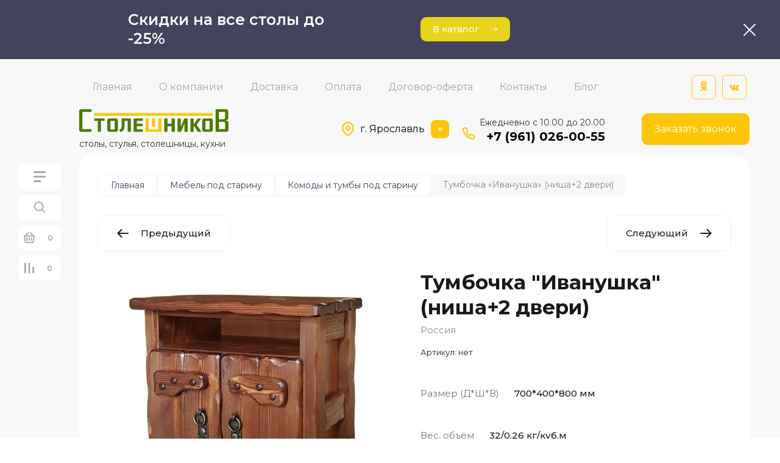

--- FILE ---
content_type: application/javascript
request_url: https://stoleshnikov-mebel.ru/t/v3192/images/js/custom.js
body_size: 4288
content:
$(function(){
	shop2_gr.queue.mainSLider = function(){

    var mainTopSlider = $('.js__main_slider');
    
    var enableAutoplay = $(mainTopSlider).data('autoplay');

    mainTopSlider.slick({
        dots: true,
        appendDots: $('.custom-dots-container'),
        arrows: false,
        infinite: true,
        speed: 400,
        autoplay: enableAutoplay,						
        draggable: true,
        slidesToShow: 1,
        autoplaySpeed: $(".js__main_slider").data("slidespeed")			
    });
    
    mainTopSlider.on('afterChange', function(event, slick, currentSlide, nextSlide){

         img_next = mainTopSlider.find('.slick-active').next().find('img');
         img_prev = mainTopSlider.find('.slick-active').prev().find('img');


        $('.main-slider__control').find('.main-slider__control_right').find('img').remove();
        $('.main-slider__control').find('.main-slider__control_left').find('img').remove();


        $('.main-slider__control').find('.main-slider__control_right').append(img_next.clone())
        $('.main-slider__control').find('.main-slider__control_left').append(img_prev.clone())
      });
      setTimeout(
        function setInitS (){
          img_next = mainTopSlider.find('.slick-active').next().find('img');
          img_prev = mainTopSlider.find('.slick-active').prev().find('img');


          $('.main-slider__control').find('.main-slider__control_right').find('img').remove();
          $('.main-slider__control').find('.main-slider__control_left').find('img').remove();

          
          $('.main-slider__control').find('.main-slider__control_right').append(img_next.clone())
          $('.main-slider__control').find('.main-slider__control_left').append(img_prev.clone())
        },
        1000
      )
      $('.main-slider__control').on('click', '[data-orin]', function(event) {
        event.preventDefault();
        /* Act on the event */

        if($(this).data('orin') == 'left'){
          mainTopSlider.slick('slickPrev');
        }else {
          mainTopSlider.slick('slickNext');
        }
      });
}
});

// document.addEventListener("DOMContentLoaded", function () {
//   const headerWrapper = document.querySelector(".site-header");
//   const header = document.querySelector(".header-wrapper");
//   const closeTimerBtn = document.querySelector(".timer-block__close .close_btn");
//   const content = document.querySelector(".site-container");

//   let isFixed = false; 

//   function updateHeaderHeight() {
//     if (isFixed) {
      
//       const headerHeight = header.offsetHeight;
//       content.style.paddingTop = headerHeight + "px";
//     } else {
//       content.style.paddingTop = "0"; 
//     }
//   }

  
//   if (closeTimerBtn) {
//     closeTimerBtn.addEventListener("click", function () {
//       const timer = document.getElementById("timer");
//       if (timer) {
//         timer.style.display = "none"; 
//         updateHeaderHeight(); 
//       }
//     });
//   }

 
//   window.addEventListener("scroll", function () {
//     if (window.scrollY > 0) {
//       if (!isFixed) {
//         headerWrapper.style.position = "fixed";
//         headerWrapper.style.top = "0";
//         isFixed = true;
//         updateHeaderHeight();
//       }
//     } else {
//       if (isFixed) {
//         headerWrapper.style.position = "relative";
//         isFixed = false; 
//         updateHeaderHeight();
//       }
//     }
//   });

 
//   window.addEventListener("resize", updateHeaderHeight);
// });







// document.querySelector(".top-buttons__mobile_burg").addEventListener("click", function() {
//   const burger = document.querySelector(".burger-block");
//   const html = document.querySelector("html");
//   const header = document.querySelector(".site-header");

  
//   burger.classList.toggle("active");
//   html.classList.toggle("mobBurgHide");

 
//   if (burger.classList.contains("active")) {
  
//     header.style.zIndex = "auto";
//   } else {
   
//     header.style.zIndex = "1000";
//   }
// });

// document.querySelector(".close_btn").addEventListener("click", function() {
//   const header = document.querySelector(".site-header");
  

//   header.style.zIndex = "1000";
// });




document.querySelector(".top-buttons__mobile_burg").addEventListener("click", function() {
  const burger = document.querySelector(".burger-block");
  const html = document.querySelector("html");
  const header = document.querySelector(".site-header");

  burger.classList.toggle("active");
  html.classList.toggle("mobBurgHide");

  if (burger.classList.contains("active")) {
    setTimeout(() => {
      header.style.zIndex = "auto";
      header.style.position = "relative";
    }, 10); 
  } else {
    header.style.zIndex = "1000";
    header.style.position = "fixed";
  }
});

document.querySelector(".close_btn").addEventListener("click", function() {
  const header = document.querySelector(".site-header");

  header.style.zIndex = "1000";
  header.style.position = "fixed";
});













// fixed cart-block

// // Объединенный скрипт для фиксации шапки и отслеживания ее высоты
// document.addEventListener("DOMContentLoaded", function () {
//   // Элементы DOM
//   const headerWrapper = document.querySelector(".site-header");
//   const header = document.querySelector(".header-wrapper");
//   const closeTimerBtn = document.querySelector(".timer-block__close .close_btn");
//   const content = document.querySelector(".site-container");
//   let isFixed = false;
//   let lastHeaderHeight = 0;
  
//   // Функция обновления высоты шапки и установки CSS-переменной
//   function updateHeaderHeight() {
//     const newHeight = headerWrapper.offsetHeight;
    
//     // Обновляем CSS-переменную для использования в прилипающих блоках
//     document.documentElement.style.setProperty("--header-height", `${newHeight}px`);
//     lastHeaderHeight = newHeight;
    
//     // Устанавливаем отступ для контента при фиксированной шапке
//     if (isFixed) {
//       content.style.paddingTop = newHeight + "px";
//     } else {
//       content.style.paddingTop = "0";
//     }
    
//     // Опционально: для отладки
//     // console.log("Обновлена высота шапки:", newHeight + "px", isFixed ? "(fixed)" : "(not fixed)");
//   }
  
//   // Обработчик клика на кнопку закрытия таймера
//   if (closeTimerBtn) {
//     closeTimerBtn.addEventListener("click", function () {
//       const timer = document.getElementById("timer");
//       if (timer) {
//         timer.style.display = "none";
//         setTimeout(updateHeaderHeight, 10); // Небольшая задержка для завершения анимации
//       }
//     });
//   }
  
//   // Обработчик прокрутки страницы для фиксации шапки
//   window.addEventListener("scroll", function () {
//     if (window.scrollY > 0) {
//       if (!isFixed) {
//         headerWrapper.style.position = "fixed";
//         headerWrapper.style.top = "0";
//         headerWrapper.style.width = "100%";
//         headerWrapper.style.zIndex = "1000";
//         isFixed = true;
//         updateHeaderHeight();
//       }
//     } else {
//       if (isFixed) {
//         headerWrapper.style.position = "relative";
//         isFixed = false;
//         updateHeaderHeight();
//       }
//     }
//   });
  
//   // Обработчики событий для обновления высоты
//   window.addEventListener("resize", updateHeaderHeight);
//   window.addEventListener("load", updateHeaderHeight);
  
//   // Периодическое обновление для обработки динамических изменений
//   setInterval(updateHeaderHeight, 1000);
  
//   // Начальное обновление
//   updateHeaderHeight();
// });

// // Обработчики бургер-меню и кнопки закрытия (без изменений)
// document.querySelector(".top-buttons__mobile_burg").addEventListener("click", function() {
//   const burger = document.querySelector(".burger-block");
//   const html = document.querySelector("html");
//   const header = document.querySelector(".site-header");
  
//   burger.classList.toggle("active");
//   html.classList.toggle("mobBurgHide");
 
//   if (burger.classList.contains("active")) {
//     header.style.zIndex = "auto";
//   } else {
//     header.style.zIndex = "1000";
//   }
// });

// document.querySelector(".close_btn").addEventListener("click", function() {
//   const header = document.querySelector(".site-header");
//   header.style.zIndex = "1000";
// });

// // Для прилипающего бокового блока используем отдельную функцию
// function formAdditionalSticky() {
//     if ($('.form-additional').length > 0) {
//         var a = document.querySelector('.form-additional'),
//             b = null,
//             P = 30; // отступ
        
//         window.addEventListener('scroll', Ascroll, false);
//         document.body.addEventListener('scroll', Ascroll, false);
        
//         function Ascroll() {
//             if (b == null) {
//                 var Sa = getComputedStyle(a, ''),
//                     s = '';
//                 for (var i = 0; i < Sa.length; i++) {
//                     if (Sa[i].indexOf('overflow') == 0 || Sa[i].indexOf('padding') == 0 || Sa[i].indexOf('border') == 0 || Sa[i].indexOf('outline') == 0 || Sa[i].indexOf('box-shadow') == 0 || Sa[i].indexOf('background') == 0) {
//                         s += Sa[i] + ': ' + Sa.getPropertyValue(Sa[i]) + '; '
//                     }
//                 }
//                 b = document.createElement('div');
//                 b.style.cssText = s + ' box-sizing: border-box; width: ' + a.offsetWidth + 'px;';
//                 a.insertBefore(b, a.firstChild);
//                 var l = a.childNodes.length;
//                 for (var i = 1; i < l; i++) {
//                     b.appendChild(a.childNodes[1]);
//                 }
//                 a.style.height = b.getBoundingClientRect().height + 'px';
//                 a.style.padding = '0';
//                 a.style.border = '0';
//             }
            
//             // Получаем актуальную высоту шапки из CSS-переменной
//             var headerHeight = parseInt(getComputedStyle(document.documentElement).getPropertyValue('--header-height') || '0');
//             // Учитываем высоту шапки в расчетах
//             var adjustedP = headerHeight + P;
            
//             var Ra = a.getBoundingClientRect(),
//                 R = Math.round(Ra.top + b.getBoundingClientRect().height - document.querySelector('.sticky-stop').getBoundingClientRect().top);
                
//             if ((Ra.top - adjustedP) <= 0) {
//                 if ((Ra.top - adjustedP) <= R) {
//                     b.className = 'stop';
//                     b.style.top = -R + 'px';
//                 } else {
//                     b.className = 'sticky';
//                     b.style.top = adjustedP + 'px'; // Используем скорректированный отступ
//                 }
//             } else {
//                 b.className = '';
//                 b.style.top = '';
//             }
            
//             window.addEventListener('resize', function() {
//                 a.children[0].style.width = getComputedStyle(a, '').width;
//             }, false);
//         }
//     }
// }

// // Запускаем функцию бокового блока при загрузке страницы
// document.addEventListener('DOMContentLoaded', function() {
//     formAdditionalSticky();
// });




document.addEventListener("DOMContentLoaded", function () {
    // Элементы DOM
    const headerWrapper = document.querySelector(".site-header");
    const header = document.querySelector(".header-wrapper");
    const closeTimerBtn = document.querySelector(".timer-block__close .close_btn");
    const content = document.querySelector(".site-container");
    let isFixed = false;
    let lastHeaderHeight = 0;

    // Функция обновления высоты шапки
    function updateHeaderHeight() {
        const newHeight = headerWrapper.offsetHeight;
        document.documentElement.style.setProperty("--header-height", `${newHeight}px`);
        lastHeaderHeight = newHeight;

        if (isFixed) {
            content.style.paddingTop = newHeight + "px";
        } else {
            content.style.paddingTop = "0";
        }
    }

    // Обработчик закрытия таймера
    if (closeTimerBtn) {
        closeTimerBtn.addEventListener("click", function () {
            const timer = document.getElementById("timer");
            if (timer) {
                timer.style.display = "none";
                setTimeout(updateHeaderHeight, 10);
            }
        });
    }

    // Фиксация шапки
    window.addEventListener("scroll", function () {
        if (window.scrollY > 0) {
            if (!isFixed) {
                headerWrapper.style.position = "fixed";
                headerWrapper.style.top = "0";
                headerWrapper.style.width = "100%";
                headerWrapper.style.zIndex = "1000";
                isFixed = true;
                updateHeaderHeight();
            }
        } else {
            if (isFixed) {
                headerWrapper.style.position = "relative";
                isFixed = false;
                updateHeaderHeight();
            }
        }
    });

    window.addEventListener("resize", updateHeaderHeight);
    window.addEventListener("load", updateHeaderHeight);
    setInterval(updateHeaderHeight, 1000);
    updateHeaderHeight();
});

// Обработчик бургер-меню
document.querySelector(".top-buttons__mobile_burg").addEventListener("click", function() {
    const burger = document.querySelector(".burger-block");
    const html = document.querySelector("html");
    const header = document.querySelector(".site-header");

    burger.classList.toggle("active");
    html.classList.toggle("mobBurgHide");

    header.style.zIndex = burger.classList.contains("active") ? "auto" : "1000";
});

document.querySelector(".close_btn").addEventListener("click", function() {
    document.querySelector(".site-header").style.zIndex = "1000";
});

// Фиксация бокового блока (только от 1421px)
function formAdditionalSticky() {
    if (window.innerWidth >= 1421 && $('.form-additional').length > 0) {
        var a = document.querySelector('.form-additional'),
            b = null,
            P = 30; // отступ

        window.addEventListener('scroll', Ascroll, false);
        document.body.addEventListener('scroll', Ascroll, false);

        function Ascroll() {
            if (b == null) {
                var Sa = getComputedStyle(a, ''),
                    s = '';
                for (var i = 0; i < Sa.length; i++) {
                    if (Sa[i].indexOf('overflow') == 0 || Sa[i].indexOf('padding') == 0 || Sa[i].indexOf('border') == 0 || Sa[i].indexOf('outline') == 0 || Sa[i].indexOf('box-shadow') == 0 || Sa[i].indexOf('background') == 0) {
                        s += Sa[i] + ': ' + Sa.getPropertyValue(Sa[i]) + '; ';
                    }
                }
                b = document.createElement('div');
                b.style.cssText = s + ' box-sizing: border-box; width: ' + a.offsetWidth + 'px;';
                a.insertBefore(b, a.firstChild);
                var l = a.childNodes.length;
                for (var i = 1; i < l; i++) {
                    b.appendChild(a.childNodes[1]);
                }
                a.style.height = b.getBoundingClientRect().height + 'px';
                a.style.padding = '0';
                a.style.border = '0';
            }

            var headerHeight = parseInt(getComputedStyle(document.documentElement).getPropertyValue('--header-height') || '0');
            var adjustedP = headerHeight + P;

            var Ra = a.getBoundingClientRect(),
                R = Math.round(Ra.top + b.getBoundingClientRect().height - document.querySelector('.sticky-stop').getBoundingClientRect().top);

            if ((Ra.top - adjustedP) <= 0) {
                if ((Ra.top - adjustedP) <= R) {
                    b.className = 'stop';
                    b.style.top = -R + 'px';
                } else {
                    b.className = 'sticky';
                    b.style.top = adjustedP + 'px';
                }
            } else {
                b.className = '';
                b.style.top = '';
            }

            window.addEventListener('resize', function() {
                a.children[0].style.width = getComputedStyle(a, '').width;
            }, false);
        }
    }
}

// Запускаем фиксацию бокового блока при загрузке (только от 1421px)
document.addEventListener('DOMContentLoaded', function() {
    if (window.innerWidth >= 1421) {
        formAdditionalSticky();
    }
});

// Отключаем фиксацию бокового блока при уменьшении экрана
window.addEventListener("resize", function () {
    if (window.innerWidth < 1421) {
        document.querySelector(".form-additional")?.classList.remove("sticky", "stop");
    } else {
        formAdditionalSticky();
    }
});

--- FILE ---
content_type: text/javascript
request_url: https://counter.megagroup.ru/b16f9967cc9e0f081620f10665e31d19.js?r=&s=1280*720*24&u=https%3A%2F%2Fstoleshnikov-mebel.ru%2Fmagazin%2Fproduct%2Ftumbochka-ivanushka-nisha-2-dveri&t=%D0%A2%D1%83%D0%BC%D0%B1%D0%BE%D1%87%D0%BA%D0%B0%20%22%D0%98%D0%B2%D0%B0%D0%BD%D1%83%D1%88%D0%BA%D0%B0%22%20(%D0%BD%D0%B8%D1%88%D0%B0%2B2%20%D0%B4%D0%B2%D0%B5%D1%80%D0%B8)&fv=0,0&en=1&rld=0&fr=0&callback=_sntnl1769204736163&1769204736163
body_size: 87
content:
//:1
_sntnl1769204736163({date:"Fri, 23 Jan 2026 21:45:36 GMT", res:"1"})